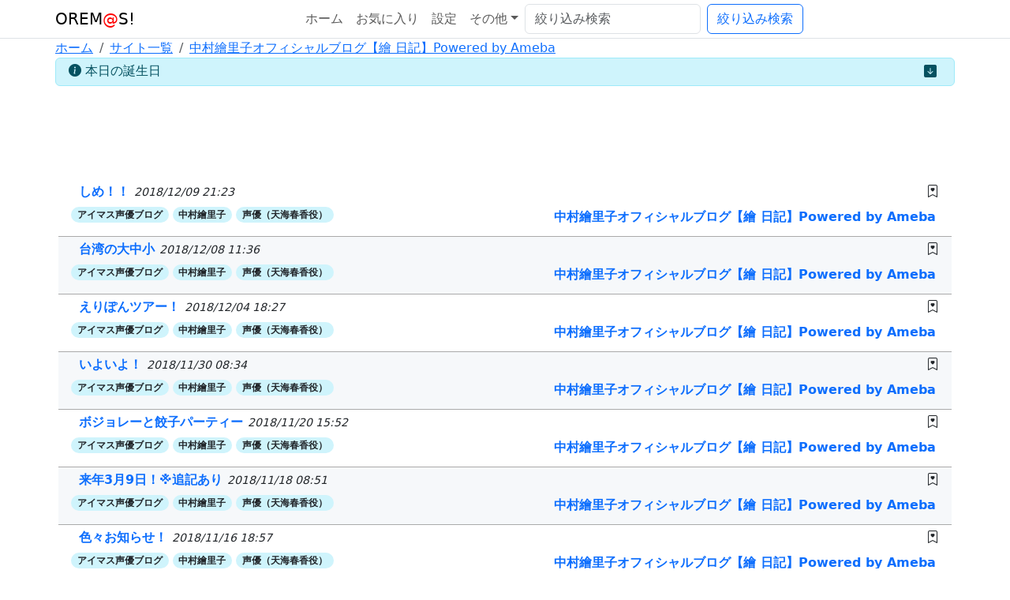

--- FILE ---
content_type: text/html; charset=UTF-8
request_url: https://oremas.net/channel/%E4%B8%AD%E6%9D%91%E7%B9%AA%E9%87%8C%E5%AD%90%E3%82%AA%E3%83%95%E3%82%A3%E3%82%B7%E3%83%A3%E3%83%AB%E3%83%96%E3%83%AD%E3%82%B0%E3%80%90%E7%B9%AA%20%E6%97%A5%E8%A8%98%E3%80%91Powered%20by%20Ameba?p=4
body_size: 38394
content:
<!DOCTYPE html><html lang="ja"><head><meta charset="utf-8"><meta name="viewport" content="width=device-width, initial-scale=1"><title>OREM@S! - 中村繪里子オフィシャルブログ【繪 日記】Powered by Ameba</title><meta name="description" content="アイドルマスターシリーズの情報を中心に、VTuber・ゲーム・アニメ・声優などの最新ニュースを紹介させて頂くアンテナサイトです。"><meta name="robots" content="all"><meta property="og:title" content="OREM@S! - 中村繪里子オフィシャルブログ【繪 日記】Powered by Ameba"><meta property="og:site_name" content="OREM@S!"><meta property="og:url" content="https://oremas.net/channel/%E4%B8%AD%E6%9D%91%E7%B9%AA%E9%87%8C%E5%AD%90%E3%82%AA%E3%83%95%E3%82%A3%E3%82%B7%E3%83%A3%E3%83%AB%E3%83%96%E3%83%AD%E3%82%B0%E3%80%90%E7%B9%AA%20%E6%97%A5%E8%A8%98%E3%80%91Powered%20by%20Ameba"><meta property="og:type" content="website"><meta property="og:description" content="アイドルマスターシリーズの情報を中心に、VTuber・ゲーム・アニメ・声優などの最新ニュースを紹介させて頂くアンテナサイトです。"><link href="https://cdn.jsdelivr.net/npm/bootstrap@5.3.2/dist/css/bootstrap.min.css" rel="stylesheet" integrity="sha384-T3c6CoIi6uLrA9TneNEoa7RxnatzjcDSCmG1MXxSR1GAsXEV/Dwwykc2MPK8M2HN" crossorigin="anonymous"><link rel="stylesheet" href="https://cdn.jsdelivr.net/npm/bootstrap-icons@1.10.3/font/bootstrap-icons.css" integrity="sha384-b6lVK+yci+bfDmaY1u0zE8YYJt0TZxLEAFyYSLHId4xoVvsrQu3INevFKo+Xir8e" crossorigin="anonymous"><link rel="stylesheet" href="/css/oremas.min.css?20230218">
<style>.page_speed_1391436658{ color:red; } .page_speed_1107223982{ --bs-breadcrumb-divider: url(&#34;data:image/svg+xml,%3Csvg xmlns='http://www.w3.org/2000/svg' width='8' height='8'%3E%3Cpath d='M2.5 0L1 1.5 3.5 4 1 6.5 2.5 8l4-4-4-4z' fill='currentColor'/%3E%3C/svg%3E&#34;); } .page_speed_314763502{ color: #055160; } .page_speed_963314916{ display:block }</style>
</head><script async src="https://www.googletagmanager.com/gtag/js?id=G-81LVYVD538" defer></script><script> window.dataLayer = window.dataLayer || []; function gtag(){dataLayer.push(arguments);} gtag('js', new Date()); gtag('config', 'G-81LVYVD538');</script><body class="bg-white"><header class="col-12 bg-white m-0 p-0"><nav class="navbar navbar-light navbar-expand-lg p-1 bg-white border-bottom"><div class="container flex-wrap flex-lg-nowrap" aria-label="Main navigation"><a class="navbar-brand mb-0 h1" href="/">OREM<span class="page_speed_1391436658">@</span>S!</a><button class="navbar-toggler" type="button" data-bs-toggle="collapse" data-bs-target="#navbar_items" aria-controls="navbar_items" aria-expanded="false" aria-label="Toggle navigation"><span class="navbar-toggler-icon"></span></button><div class="collapse navbar-collapse justify-content-center" id="navbar_items"><ul class="navbar-nav mb-2 mb-lg-0"><li class="nav-item"><a class="nav-link" href="/">ホーム</a></li><li class="nav-item"><a class="nav-link" href="/bookmarks">お気に入り</a></li><li class="nav-item"><a class="nav-link" href="/settings">設定</a></li><li class="nav-item dropdown"><a class="nav-link dropdown-toggle" href="#" id="navbarDropdown" role="button" data-bs-toggle="dropdown" aria-expanded="false">その他</a><ul class="dropdown-menu" aria-labelledby="navbarDropdown"><li class="dropdown-item"><a class="nav-link" href="/ss">SS</a></li><li class="dropdown-item"><a class="nav-link" href="/category">カテゴリー</a></li><li class="dropdown-item"><a class="nav-link" href="/channel">サイト一覧</a></li><li class="dropdown-item"><a class="nav-link" href="/tag">タグ一覧</a></li><li><hr class="dropdown-divider"></li><li class="dropdown-item"><a class="nav-link" href="/help">ヘルプ</a></li><li class="dropdown-item"><a class="nav-link" href="/about">サイト案内</a></li></ul></li></ul><form action="/channel/%E4%B8%AD%E6%9D%91%E7%B9%AA%E9%87%8C%E5%AD%90%E3%82%AA%E3%83%95%E3%82%A3%E3%82%B7%E3%83%A3%E3%83%AB%E3%83%96%E3%83%AD%E3%82%B0%E3%80%90%E7%B9%AA%20%E6%97%A5%E8%A8%98%E3%80%91Powered%20by%20Ameba" class="d-flex"><input class="form-control me-2" name="q" type="search" data-bs-toggle="tooltip" data-bs-placement="bottom" title="中村繪里子オフィシャルブログ【繪 日記】Powered by Ameba の記事をさらに絞り込む" placeholder="絞り込み検索" aria-label="絞り込み検索"><button class="btn btn-outline-primary text-nowrap" type="submit">絞り込み検索</button></form></div></div></nav><nav class="bd-subnavbar py-0 bg-white" aria-label="Secondary navigation"><div class="container d-flex align-items-md-center"><nav class="page_speed_1107223982" aria-label="breadcrumb"><ol class="breadcrumb p-0 m-0"><li class="breadcrumb-item"><a href="/">ホーム</a></li><li class="breadcrumb-item"><a href="/channel">サイト一覧</a></li><li class="breadcrumb-item active"><a href="/channel/%E4%B8%AD%E6%9D%91%E7%B9%AA%E9%87%8C%E5%AD%90%E3%82%AA%E3%83%95%E3%82%A3%E3%82%B7%E3%83%A3%E3%83%AB%E3%83%96%E3%83%AD%E3%82%B0%E3%80%90%E7%B9%AA%20%E6%97%A5%E8%A8%98%E3%80%91Powered%20by%20Ameba">中村繪里子オフィシャルブログ【繪 日記】Powered by Ameba</a></li></ol></nav></div></nav></header><div class="container"><div class="row"><main class="col-12 bg-white"><div class="row mb-1"><div class="col-12"><div class="alert alert-info pt-1 pb-1 mb-0" role="alert"><div class="mb-0"><i class="bi bi-info-circle-fill"></i> 本日の誕生日<button type="button"  aria-label="Close" id="birthdayClose"class="border-0 bg-transparent float-end page_speed_314763502"><i class="bi bi-arrow-down-square-fill"></i></button></div><div class="clearfix"></div><div class="px-3 mb-0 d-none" id="birthday"><p class="mb-0"><strong>01月23日</strong> は</p><ul class="mb-0"><li><strong>西園寺琴歌さん</strong>&nbsp;<a href="https://twitter.com/search?q=%23西園寺琴歌生誕祭2026" class="alert-link" target="_blank">#生誕祭2026</a>&nbsp;<a href="https://twitter.com/search?q=%23西園寺琴歌生誕祭" class="alert-link" target="_blank">#生誕祭</a></li></ul><p class="mb-0">の誕生日です。おめでとうございます！</p></div></div></div></div><div class="container"><div class="row"><div class="col py-1"><div class="mb-3"><style type="text/css">.adslot_1 { display:block; width: 336px; height: 280px; margin-left: auto; margin-right: auto; }@media (min-width:500px) { .adslot_1 { width: 468px; height: 60px; } }@media (min-width:800px) { .adslot_1 { width: 728px; height: 90px; } }</style><script async src="https://pagead2.googlesyndication.com/pagead/js/adsbygoogle.js?client=ca-pub-2539900766685058" crossorigin="anonymous" defer></script><ins  data-ad-client="ca-pub-2539900766685058" data-ad-slot="2659152070" data-full-width-responsive="true"class="adsbygoogle adslot_1 page_speed_963314916"></ins><script> (adsbygoogle = window.adsbygoogle || []).push({});</script></div><div class="d-block p-1"><ul class="posts p-0"><li class="py-1 px-3"><p class="overflow-hidden mb-1"><span name="bookmark" id="247266" class="ps-1 float-end"><i class="bi bi-bookmark-heart"></i></span>&nbsp; <a class="bg-transparent" href="https://yaplog.jp/asaponmax/archive/4415" target="_blank"> しめ！！ </a><time class="small fst-italic">2018/12/09 21:23</time></p><p class="overflow-hidden mb-1"><span class="badge rounded-pill bg-info-subtle"><a href="/tag/%E3%82%A2%E3%82%A4%E3%83%9E%E3%82%B9%E5%A3%B0%E5%84%AA%E3%83%96%E3%83%AD%E3%82%B0" class="bg-transparent text-body">アイマス声優ブログ</a></span>&nbsp;<span class="badge rounded-pill bg-info-subtle"><a href="/tag/%E4%B8%AD%E6%9D%91%E7%B9%AA%E9%87%8C%E5%AD%90" class="bg-transparent text-body">中村繪里子</a></span>&nbsp;<span class="badge rounded-pill bg-info-subtle"><a href="/tag/%E5%A3%B0%E5%84%AA%EF%BC%88%E5%A4%A9%E6%B5%B7%E6%98%A5%E9%A6%99%E5%BD%B9%EF%BC%89" class="bg-transparent text-body">声優（天海春香役）</a></span>&nbsp; <span class="d-block float-end p-1 bg-transparent"><a class="bg-transparent" href="/channel/%E4%B8%AD%E6%9D%91%E7%B9%AA%E9%87%8C%E5%AD%90%E3%82%AA%E3%83%95%E3%82%A3%E3%82%B7%E3%83%A3%E3%83%AB%E3%83%96%E3%83%AD%E3%82%B0%E3%80%90%E7%B9%AA%20%E6%97%A5%E8%A8%98%E3%80%91Powered%20by%20Ameba">中村繪里子オフィシャルブログ【繪 日記】Powered by Ameba</a></span></p></li><li class="py-1 px-3"><p class="overflow-hidden mb-1"><span name="bookmark" id="247167" class="ps-1 float-end"><i class="bi bi-bookmark-heart"></i></span>&nbsp; <a class="bg-transparent" href="https://yaplog.jp/asaponmax/archive/4414" target="_blank"> 台湾の大中小 </a><time class="small fst-italic">2018/12/08 11:36</time></p><p class="overflow-hidden mb-1"><span class="badge rounded-pill bg-info-subtle"><a href="/tag/%E3%82%A2%E3%82%A4%E3%83%9E%E3%82%B9%E5%A3%B0%E5%84%AA%E3%83%96%E3%83%AD%E3%82%B0" class="bg-transparent text-body">アイマス声優ブログ</a></span>&nbsp;<span class="badge rounded-pill bg-info-subtle"><a href="/tag/%E4%B8%AD%E6%9D%91%E7%B9%AA%E9%87%8C%E5%AD%90" class="bg-transparent text-body">中村繪里子</a></span>&nbsp;<span class="badge rounded-pill bg-info-subtle"><a href="/tag/%E5%A3%B0%E5%84%AA%EF%BC%88%E5%A4%A9%E6%B5%B7%E6%98%A5%E9%A6%99%E5%BD%B9%EF%BC%89" class="bg-transparent text-body">声優（天海春香役）</a></span>&nbsp; <span class="d-block float-end p-1 bg-transparent"><a class="bg-transparent" href="/channel/%E4%B8%AD%E6%9D%91%E7%B9%AA%E9%87%8C%E5%AD%90%E3%82%AA%E3%83%95%E3%82%A3%E3%82%B7%E3%83%A3%E3%83%AB%E3%83%96%E3%83%AD%E3%82%B0%E3%80%90%E7%B9%AA%20%E6%97%A5%E8%A8%98%E3%80%91Powered%20by%20Ameba">中村繪里子オフィシャルブログ【繪 日記】Powered by Ameba</a></span></p></li><li class="py-1 px-3"><p class="overflow-hidden mb-1"><span name="bookmark" id="246935" class="ps-1 float-end"><i class="bi bi-bookmark-heart"></i></span>&nbsp; <a class="bg-transparent" href="https://yaplog.jp/asaponmax/archive/4413" target="_blank"> えりぽんツアー！ </a><time class="small fst-italic">2018/12/04 18:27</time></p><p class="overflow-hidden mb-1"><span class="badge rounded-pill bg-info-subtle"><a href="/tag/%E3%82%A2%E3%82%A4%E3%83%9E%E3%82%B9%E5%A3%B0%E5%84%AA%E3%83%96%E3%83%AD%E3%82%B0" class="bg-transparent text-body">アイマス声優ブログ</a></span>&nbsp;<span class="badge rounded-pill bg-info-subtle"><a href="/tag/%E4%B8%AD%E6%9D%91%E7%B9%AA%E9%87%8C%E5%AD%90" class="bg-transparent text-body">中村繪里子</a></span>&nbsp;<span class="badge rounded-pill bg-info-subtle"><a href="/tag/%E5%A3%B0%E5%84%AA%EF%BC%88%E5%A4%A9%E6%B5%B7%E6%98%A5%E9%A6%99%E5%BD%B9%EF%BC%89" class="bg-transparent text-body">声優（天海春香役）</a></span>&nbsp; <span class="d-block float-end p-1 bg-transparent"><a class="bg-transparent" href="/channel/%E4%B8%AD%E6%9D%91%E7%B9%AA%E9%87%8C%E5%AD%90%E3%82%AA%E3%83%95%E3%82%A3%E3%82%B7%E3%83%A3%E3%83%AB%E3%83%96%E3%83%AD%E3%82%B0%E3%80%90%E7%B9%AA%20%E6%97%A5%E8%A8%98%E3%80%91Powered%20by%20Ameba">中村繪里子オフィシャルブログ【繪 日記】Powered by Ameba</a></span></p></li><li class="py-1 px-3"><p class="overflow-hidden mb-1"><span name="bookmark" id="246618" class="ps-1 float-end"><i class="bi bi-bookmark-heart"></i></span>&nbsp; <a class="bg-transparent" href="https://yaplog.jp/asaponmax/archive/4412" target="_blank"> いよいよ！ </a><time class="small fst-italic">2018/11/30 08:34</time></p><p class="overflow-hidden mb-1"><span class="badge rounded-pill bg-info-subtle"><a href="/tag/%E3%82%A2%E3%82%A4%E3%83%9E%E3%82%B9%E5%A3%B0%E5%84%AA%E3%83%96%E3%83%AD%E3%82%B0" class="bg-transparent text-body">アイマス声優ブログ</a></span>&nbsp;<span class="badge rounded-pill bg-info-subtle"><a href="/tag/%E4%B8%AD%E6%9D%91%E7%B9%AA%E9%87%8C%E5%AD%90" class="bg-transparent text-body">中村繪里子</a></span>&nbsp;<span class="badge rounded-pill bg-info-subtle"><a href="/tag/%E5%A3%B0%E5%84%AA%EF%BC%88%E5%A4%A9%E6%B5%B7%E6%98%A5%E9%A6%99%E5%BD%B9%EF%BC%89" class="bg-transparent text-body">声優（天海春香役）</a></span>&nbsp; <span class="d-block float-end p-1 bg-transparent"><a class="bg-transparent" href="/channel/%E4%B8%AD%E6%9D%91%E7%B9%AA%E9%87%8C%E5%AD%90%E3%82%AA%E3%83%95%E3%82%A3%E3%82%B7%E3%83%A3%E3%83%AB%E3%83%96%E3%83%AD%E3%82%B0%E3%80%90%E7%B9%AA%20%E6%97%A5%E8%A8%98%E3%80%91Powered%20by%20Ameba">中村繪里子オフィシャルブログ【繪 日記】Powered by Ameba</a></span></p></li><li class="py-1 px-3"><p class="overflow-hidden mb-1"><span name="bookmark" id="246111" class="ps-1 float-end"><i class="bi bi-bookmark-heart"></i></span>&nbsp; <a class="bg-transparent" href="https://yaplog.jp/asaponmax/archive/4410" target="_blank"> ボジョレーと餃子パーティー </a><time class="small fst-italic">2018/11/20 15:52</time></p><p class="overflow-hidden mb-1"><span class="badge rounded-pill bg-info-subtle"><a href="/tag/%E3%82%A2%E3%82%A4%E3%83%9E%E3%82%B9%E5%A3%B0%E5%84%AA%E3%83%96%E3%83%AD%E3%82%B0" class="bg-transparent text-body">アイマス声優ブログ</a></span>&nbsp;<span class="badge rounded-pill bg-info-subtle"><a href="/tag/%E4%B8%AD%E6%9D%91%E7%B9%AA%E9%87%8C%E5%AD%90" class="bg-transparent text-body">中村繪里子</a></span>&nbsp;<span class="badge rounded-pill bg-info-subtle"><a href="/tag/%E5%A3%B0%E5%84%AA%EF%BC%88%E5%A4%A9%E6%B5%B7%E6%98%A5%E9%A6%99%E5%BD%B9%EF%BC%89" class="bg-transparent text-body">声優（天海春香役）</a></span>&nbsp; <span class="d-block float-end p-1 bg-transparent"><a class="bg-transparent" href="/channel/%E4%B8%AD%E6%9D%91%E7%B9%AA%E9%87%8C%E5%AD%90%E3%82%AA%E3%83%95%E3%82%A3%E3%82%B7%E3%83%A3%E3%83%AB%E3%83%96%E3%83%AD%E3%82%B0%E3%80%90%E7%B9%AA%20%E6%97%A5%E8%A8%98%E3%80%91Powered%20by%20Ameba">中村繪里子オフィシャルブログ【繪 日記】Powered by Ameba</a></span></p></li><li class="py-1 px-3"><p class="overflow-hidden mb-1"><span name="bookmark" id="244939" class="ps-1 float-end"><i class="bi bi-bookmark-heart"></i></span>&nbsp; <a class="bg-transparent" href="https://yaplog.jp/asaponmax/archive/4409" target="_blank"> 来年3月9日！※追記あり </a><time class="small fst-italic">2018/11/18 08:51</time></p><p class="overflow-hidden mb-1"><span class="badge rounded-pill bg-info-subtle"><a href="/tag/%E3%82%A2%E3%82%A4%E3%83%9E%E3%82%B9%E5%A3%B0%E5%84%AA%E3%83%96%E3%83%AD%E3%82%B0" class="bg-transparent text-body">アイマス声優ブログ</a></span>&nbsp;<span class="badge rounded-pill bg-info-subtle"><a href="/tag/%E4%B8%AD%E6%9D%91%E7%B9%AA%E9%87%8C%E5%AD%90" class="bg-transparent text-body">中村繪里子</a></span>&nbsp;<span class="badge rounded-pill bg-info-subtle"><a href="/tag/%E5%A3%B0%E5%84%AA%EF%BC%88%E5%A4%A9%E6%B5%B7%E6%98%A5%E9%A6%99%E5%BD%B9%EF%BC%89" class="bg-transparent text-body">声優（天海春香役）</a></span>&nbsp; <span class="d-block float-end p-1 bg-transparent"><a class="bg-transparent" href="/channel/%E4%B8%AD%E6%9D%91%E7%B9%AA%E9%87%8C%E5%AD%90%E3%82%AA%E3%83%95%E3%82%A3%E3%82%B7%E3%83%A3%E3%83%AB%E3%83%96%E3%83%AD%E3%82%B0%E3%80%90%E7%B9%AA%20%E6%97%A5%E8%A8%98%E3%80%91Powered%20by%20Ameba">中村繪里子オフィシャルブログ【繪 日記】Powered by Ameba</a></span></p></li><li class="py-1 px-3"><p class="overflow-hidden mb-1"><span name="bookmark" id="243702" class="ps-1 float-end"><i class="bi bi-bookmark-heart"></i></span>&nbsp; <a class="bg-transparent" href="https://yaplog.jp/asaponmax/archive/4408" target="_blank"> 色々お知らせ！ </a><time class="small fst-italic">2018/11/16 18:57</time></p><p class="overflow-hidden mb-1"><span class="badge rounded-pill bg-info-subtle"><a href="/tag/%E3%82%A2%E3%82%A4%E3%83%9E%E3%82%B9%E5%A3%B0%E5%84%AA%E3%83%96%E3%83%AD%E3%82%B0" class="bg-transparent text-body">アイマス声優ブログ</a></span>&nbsp;<span class="badge rounded-pill bg-info-subtle"><a href="/tag/%E4%B8%AD%E6%9D%91%E7%B9%AA%E9%87%8C%E5%AD%90" class="bg-transparent text-body">中村繪里子</a></span>&nbsp;<span class="badge rounded-pill bg-info-subtle"><a href="/tag/%E5%A3%B0%E5%84%AA%EF%BC%88%E5%A4%A9%E6%B5%B7%E6%98%A5%E9%A6%99%E5%BD%B9%EF%BC%89" class="bg-transparent text-body">声優（天海春香役）</a></span>&nbsp; <span class="d-block float-end p-1 bg-transparent"><a class="bg-transparent" href="/channel/%E4%B8%AD%E6%9D%91%E7%B9%AA%E9%87%8C%E5%AD%90%E3%82%AA%E3%83%95%E3%82%A3%E3%82%B7%E3%83%A3%E3%83%AB%E3%83%96%E3%83%AD%E3%82%B0%E3%80%90%E7%B9%AA%20%E6%97%A5%E8%A8%98%E3%80%91Powered%20by%20Ameba">中村繪里子オフィシャルブログ【繪 日記】Powered by Ameba</a></span></p></li><li class="py-1 px-3"><p class="overflow-hidden mb-1"><span name="bookmark" id="241182" class="ps-1 float-end"><i class="bi bi-bookmark-heart"></i></span>&nbsp; <a class="bg-transparent" href="https://yaplog.jp/asaponmax/archive/4407" target="_blank"> ガールズパーティー！ </a><time class="small fst-italic">2018/11/13 15:31</time></p><p class="overflow-hidden mb-1"><span class="badge rounded-pill bg-info-subtle"><a href="/tag/%E3%82%A2%E3%82%A4%E3%83%9E%E3%82%B9%E5%A3%B0%E5%84%AA%E3%83%96%E3%83%AD%E3%82%B0" class="bg-transparent text-body">アイマス声優ブログ</a></span>&nbsp;<span class="badge rounded-pill bg-info-subtle"><a href="/tag/%E4%B8%AD%E6%9D%91%E7%B9%AA%E9%87%8C%E5%AD%90" class="bg-transparent text-body">中村繪里子</a></span>&nbsp;<span class="badge rounded-pill bg-info-subtle"><a href="/tag/%E5%A3%B0%E5%84%AA%EF%BC%88%E5%A4%A9%E6%B5%B7%E6%98%A5%E9%A6%99%E5%BD%B9%EF%BC%89" class="bg-transparent text-body">声優（天海春香役）</a></span>&nbsp; <span class="d-block float-end p-1 bg-transparent"><a class="bg-transparent" href="/channel/%E4%B8%AD%E6%9D%91%E7%B9%AA%E9%87%8C%E5%AD%90%E3%82%AA%E3%83%95%E3%82%A3%E3%82%B7%E3%83%A3%E3%83%AB%E3%83%96%E3%83%AD%E3%82%B0%E3%80%90%E7%B9%AA%20%E6%97%A5%E8%A8%98%E3%80%91Powered%20by%20Ameba">中村繪里子オフィシャルブログ【繪 日記】Powered by Ameba</a></span></p></li><li class="py-1 px-3"><p class="overflow-hidden mb-1"><span name="bookmark" id="240820" class="ps-1 float-end"><i class="bi bi-bookmark-heart"></i></span>&nbsp; <a class="bg-transparent" href="https://yaplog.jp/asaponmax/archive/4406" target="_blank"> 世界一難しいギャルゲ！！ </a><time class="small fst-italic">2018/11/10 10:17</time></p><p class="overflow-hidden mb-1"><span class="badge rounded-pill bg-info-subtle"><a href="/tag/%E3%82%A2%E3%82%A4%E3%83%9E%E3%82%B9%E5%A3%B0%E5%84%AA%E3%83%96%E3%83%AD%E3%82%B0" class="bg-transparent text-body">アイマス声優ブログ</a></span>&nbsp;<span class="badge rounded-pill bg-info-subtle"><a href="/tag/%E4%B8%AD%E6%9D%91%E7%B9%AA%E9%87%8C%E5%AD%90" class="bg-transparent text-body">中村繪里子</a></span>&nbsp;<span class="badge rounded-pill bg-info-subtle"><a href="/tag/%E5%A3%B0%E5%84%AA%EF%BC%88%E5%A4%A9%E6%B5%B7%E6%98%A5%E9%A6%99%E5%BD%B9%EF%BC%89" class="bg-transparent text-body">声優（天海春香役）</a></span>&nbsp; <span class="d-block float-end p-1 bg-transparent"><a class="bg-transparent" href="/channel/%E4%B8%AD%E6%9D%91%E7%B9%AA%E9%87%8C%E5%AD%90%E3%82%AA%E3%83%95%E3%82%A3%E3%82%B7%E3%83%A3%E3%83%AB%E3%83%96%E3%83%AD%E3%82%B0%E3%80%90%E7%B9%AA%20%E6%97%A5%E8%A8%98%E3%80%91Powered%20by%20Ameba">中村繪里子オフィシャルブログ【繪 日記】Powered by Ameba</a></span></p></li><li class="py-1 px-3"><p class="overflow-hidden mb-1"><span name="bookmark" id="240497" class="ps-1 float-end"><i class="bi bi-bookmark-heart"></i></span>&nbsp; <a class="bg-transparent" href="https://yaplog.jp/asaponmax/archive/4405" target="_blank"> 松陵祭！！ </a><time class="small fst-italic">2018/11/05 21:50</time></p><p class="overflow-hidden mb-1"><span class="badge rounded-pill bg-info-subtle"><a href="/tag/%E3%82%A2%E3%82%A4%E3%83%9E%E3%82%B9%E5%A3%B0%E5%84%AA%E3%83%96%E3%83%AD%E3%82%B0" class="bg-transparent text-body">アイマス声優ブログ</a></span>&nbsp;<span class="badge rounded-pill bg-info-subtle"><a href="/tag/%E4%B8%AD%E6%9D%91%E7%B9%AA%E9%87%8C%E5%AD%90" class="bg-transparent text-body">中村繪里子</a></span>&nbsp;<span class="badge rounded-pill bg-info-subtle"><a href="/tag/%E5%A3%B0%E5%84%AA%EF%BC%88%E5%A4%A9%E6%B5%B7%E6%98%A5%E9%A6%99%E5%BD%B9%EF%BC%89" class="bg-transparent text-body">声優（天海春香役）</a></span>&nbsp; <span class="d-block float-end p-1 bg-transparent"><a class="bg-transparent" href="/channel/%E4%B8%AD%E6%9D%91%E7%B9%AA%E9%87%8C%E5%AD%90%E3%82%AA%E3%83%95%E3%82%A3%E3%82%B7%E3%83%A3%E3%83%AB%E3%83%96%E3%83%AD%E3%82%B0%E3%80%90%E7%B9%AA%20%E6%97%A5%E8%A8%98%E3%80%91Powered%20by%20Ameba">中村繪里子オフィシャルブログ【繪 日記】Powered by Ameba</a></span></p></li><li class="py-1 px-3"><p class="overflow-hidden mb-1"><span name="bookmark" id="240149" class="ps-1 float-end"><i class="bi bi-bookmark-heart"></i></span>&nbsp; <a class="bg-transparent" href="https://yaplog.jp/asaponmax/archive/4404" target="_blank"> 告知☆明後日です！ </a><time class="small fst-italic">2018/11/01 11:58</time></p><p class="overflow-hidden mb-1"><span class="badge rounded-pill bg-info-subtle"><a href="/tag/%E3%82%A2%E3%82%A4%E3%83%9E%E3%82%B9%E5%A3%B0%E5%84%AA%E3%83%96%E3%83%AD%E3%82%B0" class="bg-transparent text-body">アイマス声優ブログ</a></span>&nbsp;<span class="badge rounded-pill bg-info-subtle"><a href="/tag/%E4%B8%AD%E6%9D%91%E7%B9%AA%E9%87%8C%E5%AD%90" class="bg-transparent text-body">中村繪里子</a></span>&nbsp;<span class="badge rounded-pill bg-info-subtle"><a href="/tag/%E5%A3%B0%E5%84%AA%EF%BC%88%E5%A4%A9%E6%B5%B7%E6%98%A5%E9%A6%99%E5%BD%B9%EF%BC%89" class="bg-transparent text-body">声優（天海春香役）</a></span>&nbsp; <span class="d-block float-end p-1 bg-transparent"><a class="bg-transparent" href="/channel/%E4%B8%AD%E6%9D%91%E7%B9%AA%E9%87%8C%E5%AD%90%E3%82%AA%E3%83%95%E3%82%A3%E3%82%B7%E3%83%A3%E3%83%AB%E3%83%96%E3%83%AD%E3%82%B0%E3%80%90%E7%B9%AA%20%E6%97%A5%E8%A8%98%E3%80%91Powered%20by%20Ameba">中村繪里子オフィシャルブログ【繪 日記】Powered by Ameba</a></span></p></li><li class="py-1 px-3"><p class="overflow-hidden mb-1"><span name="bookmark" id="239851" class="ps-1 float-end"><i class="bi bi-bookmark-heart"></i></span>&nbsp; <a class="bg-transparent" href="https://yaplog.jp/asaponmax/archive/4403" target="_blank"> もえよせ </a><time class="small fst-italic">2018/10/29 16:30</time></p><p class="overflow-hidden mb-1"><span class="badge rounded-pill bg-info-subtle"><a href="/tag/%E3%82%A2%E3%82%A4%E3%83%9E%E3%82%B9%E5%A3%B0%E5%84%AA%E3%83%96%E3%83%AD%E3%82%B0" class="bg-transparent text-body">アイマス声優ブログ</a></span>&nbsp;<span class="badge rounded-pill bg-info-subtle"><a href="/tag/%E4%B8%AD%E6%9D%91%E7%B9%AA%E9%87%8C%E5%AD%90" class="bg-transparent text-body">中村繪里子</a></span>&nbsp;<span class="badge rounded-pill bg-info-subtle"><a href="/tag/%E5%A3%B0%E5%84%AA%EF%BC%88%E5%A4%A9%E6%B5%B7%E6%98%A5%E9%A6%99%E5%BD%B9%EF%BC%89" class="bg-transparent text-body">声優（天海春香役）</a></span>&nbsp; <span class="d-block float-end p-1 bg-transparent"><a class="bg-transparent" href="/channel/%E4%B8%AD%E6%9D%91%E7%B9%AA%E9%87%8C%E5%AD%90%E3%82%AA%E3%83%95%E3%82%A3%E3%82%B7%E3%83%A3%E3%83%AB%E3%83%96%E3%83%AD%E3%82%B0%E3%80%90%E7%B9%AA%20%E6%97%A5%E8%A8%98%E3%80%91Powered%20by%20Ameba">中村繪里子オフィシャルブログ【繪 日記】Powered by Ameba</a></span></p></li><li class="py-1 px-3"><p class="overflow-hidden mb-1"><span name="bookmark" id="239668" class="ps-1 float-end"><i class="bi bi-bookmark-heart"></i></span>&nbsp; <a class="bg-transparent" href="https://yaplog.jp/asaponmax/archive/4402" target="_blank"> ハロウィンメイク！ </a><time class="small fst-italic">2018/10/27 10:23</time></p><p class="overflow-hidden mb-1"><span class="badge rounded-pill bg-info-subtle"><a href="/tag/%E3%82%A2%E3%82%A4%E3%83%9E%E3%82%B9%E5%A3%B0%E5%84%AA%E3%83%96%E3%83%AD%E3%82%B0" class="bg-transparent text-body">アイマス声優ブログ</a></span>&nbsp;<span class="badge rounded-pill bg-info-subtle"><a href="/tag/%E4%B8%AD%E6%9D%91%E7%B9%AA%E9%87%8C%E5%AD%90" class="bg-transparent text-body">中村繪里子</a></span>&nbsp;<span class="badge rounded-pill bg-info-subtle"><a href="/tag/%E5%A3%B0%E5%84%AA%EF%BC%88%E5%A4%A9%E6%B5%B7%E6%98%A5%E9%A6%99%E5%BD%B9%EF%BC%89" class="bg-transparent text-body">声優（天海春香役）</a></span>&nbsp; <span class="d-block float-end p-1 bg-transparent"><a class="bg-transparent" href="/channel/%E4%B8%AD%E6%9D%91%E7%B9%AA%E9%87%8C%E5%AD%90%E3%82%AA%E3%83%95%E3%82%A3%E3%82%B7%E3%83%A3%E3%83%AB%E3%83%96%E3%83%AD%E3%82%B0%E3%80%90%E7%B9%AA%20%E6%97%A5%E8%A8%98%E3%80%91Powered%20by%20Ameba">中村繪里子オフィシャルブログ【繪 日記】Powered by Ameba</a></span></p></li><li class="py-1 px-3"><p class="overflow-hidden mb-1"><span name="bookmark" id="239209" class="ps-1 float-end"><i class="bi bi-bookmark-heart"></i></span>&nbsp; <a class="bg-transparent" href="https://yaplog.jp/asaponmax/archive/4401" target="_blank"> 咲のお誕生日！ </a><time class="small fst-italic">2018/10/21 22:55</time></p><p class="overflow-hidden mb-1"><span class="badge rounded-pill bg-info-subtle"><a href="/tag/%E3%82%A2%E3%82%A4%E3%83%9E%E3%82%B9%E5%A3%B0%E5%84%AA%E3%83%96%E3%83%AD%E3%82%B0" class="bg-transparent text-body">アイマス声優ブログ</a></span>&nbsp;<span class="badge rounded-pill bg-info-subtle"><a href="/tag/%E4%B8%AD%E6%9D%91%E7%B9%AA%E9%87%8C%E5%AD%90" class="bg-transparent text-body">中村繪里子</a></span>&nbsp;<span class="badge rounded-pill bg-info-subtle"><a href="/tag/%E5%A3%B0%E5%84%AA%EF%BC%88%E5%A4%A9%E6%B5%B7%E6%98%A5%E9%A6%99%E5%BD%B9%EF%BC%89" class="bg-transparent text-body">声優（天海春香役）</a></span>&nbsp; <span class="d-block float-end p-1 bg-transparent"><a class="bg-transparent" href="/channel/%E4%B8%AD%E6%9D%91%E7%B9%AA%E9%87%8C%E5%AD%90%E3%82%AA%E3%83%95%E3%82%A3%E3%82%B7%E3%83%A3%E3%83%AB%E3%83%96%E3%83%AD%E3%82%B0%E3%80%90%E7%B9%AA%20%E6%97%A5%E8%A8%98%E3%80%91Powered%20by%20Ameba">中村繪里子オフィシャルブログ【繪 日記】Powered by Ameba</a></span></p></li><li class="py-1 px-3"><p class="overflow-hidden mb-1"><span name="bookmark" id="238868" class="ps-1 float-end"><i class="bi bi-bookmark-heart"></i></span>&nbsp; <a class="bg-transparent" href="https://yaplog.jp/asaponmax/archive/4400" target="_blank"> CRANQ上映会！ </a><time class="small fst-italic">2018/10/17 19:25</time></p><p class="overflow-hidden mb-1"><span class="badge rounded-pill bg-info-subtle"><a href="/tag/%E3%82%A2%E3%82%A4%E3%83%9E%E3%82%B9%E5%A3%B0%E5%84%AA%E3%83%96%E3%83%AD%E3%82%B0" class="bg-transparent text-body">アイマス声優ブログ</a></span>&nbsp;<span class="badge rounded-pill bg-info-subtle"><a href="/tag/%E4%B8%AD%E6%9D%91%E7%B9%AA%E9%87%8C%E5%AD%90" class="bg-transparent text-body">中村繪里子</a></span>&nbsp;<span class="badge rounded-pill bg-info-subtle"><a href="/tag/%E5%A3%B0%E5%84%AA%EF%BC%88%E5%A4%A9%E6%B5%B7%E6%98%A5%E9%A6%99%E5%BD%B9%EF%BC%89" class="bg-transparent text-body">声優（天海春香役）</a></span>&nbsp; <span class="d-block float-end p-1 bg-transparent"><a class="bg-transparent" href="/channel/%E4%B8%AD%E6%9D%91%E7%B9%AA%E9%87%8C%E5%AD%90%E3%82%AA%E3%83%95%E3%82%A3%E3%82%B7%E3%83%A3%E3%83%AB%E3%83%96%E3%83%AD%E3%82%B0%E3%80%90%E7%B9%AA%20%E6%97%A5%E8%A8%98%E3%80%91Powered%20by%20Ameba">中村繪里子オフィシャルブログ【繪 日記】Powered by Ameba</a></span></p></li><li class="py-1 px-3"><p class="overflow-hidden mb-1"><span name="bookmark" id="238687" class="ps-1 float-end"><i class="bi bi-bookmark-heart"></i></span>&nbsp; <a class="bg-transparent" href="https://yaplog.jp/asaponmax/archive/4399" target="_blank"> 三つの愛と、殺人 </a><time class="small fst-italic">2018/10/15 11:28</time></p><p class="overflow-hidden mb-1"><span class="badge rounded-pill bg-info-subtle"><a href="/tag/%E3%82%A2%E3%82%A4%E3%83%9E%E3%82%B9%E5%A3%B0%E5%84%AA%E3%83%96%E3%83%AD%E3%82%B0" class="bg-transparent text-body">アイマス声優ブログ</a></span>&nbsp;<span class="badge rounded-pill bg-info-subtle"><a href="/tag/%E4%B8%AD%E6%9D%91%E7%B9%AA%E9%87%8C%E5%AD%90" class="bg-transparent text-body">中村繪里子</a></span>&nbsp;<span class="badge rounded-pill bg-info-subtle"><a href="/tag/%E5%A3%B0%E5%84%AA%EF%BC%88%E5%A4%A9%E6%B5%B7%E6%98%A5%E9%A6%99%E5%BD%B9%EF%BC%89" class="bg-transparent text-body">声優（天海春香役）</a></span>&nbsp; <span class="d-block float-end p-1 bg-transparent"><a class="bg-transparent" href="/channel/%E4%B8%AD%E6%9D%91%E7%B9%AA%E9%87%8C%E5%AD%90%E3%82%AA%E3%83%95%E3%82%A3%E3%82%B7%E3%83%A3%E3%83%AB%E3%83%96%E3%83%AD%E3%82%B0%E3%80%90%E7%B9%AA%20%E6%97%A5%E8%A8%98%E3%80%91Powered%20by%20Ameba">中村繪里子オフィシャルブログ【繪 日記】Powered by Ameba</a></span></p></li><li class="py-1 px-3"><p class="overflow-hidden mb-1"><span name="bookmark" id="238234" class="ps-1 float-end"><i class="bi bi-bookmark-heart"></i></span>&nbsp; <a class="bg-transparent" href="https://yaplog.jp/asaponmax/archive/4398" target="_blank"> はねバド！ </a><time class="small fst-italic">2018/10/09 22:11</time></p><p class="overflow-hidden mb-1"><span class="badge rounded-pill bg-info-subtle"><a href="/tag/%E3%82%A2%E3%82%A4%E3%83%9E%E3%82%B9%E5%A3%B0%E5%84%AA%E3%83%96%E3%83%AD%E3%82%B0" class="bg-transparent text-body">アイマス声優ブログ</a></span>&nbsp;<span class="badge rounded-pill bg-info-subtle"><a href="/tag/%E4%B8%AD%E6%9D%91%E7%B9%AA%E9%87%8C%E5%AD%90" class="bg-transparent text-body">中村繪里子</a></span>&nbsp;<span class="badge rounded-pill bg-info-subtle"><a href="/tag/%E5%A3%B0%E5%84%AA%EF%BC%88%E5%A4%A9%E6%B5%B7%E6%98%A5%E9%A6%99%E5%BD%B9%EF%BC%89" class="bg-transparent text-body">声優（天海春香役）</a></span>&nbsp; <span class="d-block float-end p-1 bg-transparent"><a class="bg-transparent" href="/channel/%E4%B8%AD%E6%9D%91%E7%B9%AA%E9%87%8C%E5%AD%90%E3%82%AA%E3%83%95%E3%82%A3%E3%82%B7%E3%83%A3%E3%83%AB%E3%83%96%E3%83%AD%E3%82%B0%E3%80%90%E7%B9%AA%20%E6%97%A5%E8%A8%98%E3%80%91Powered%20by%20Ameba">中村繪里子オフィシャルブログ【繪 日記】Powered by Ameba</a></span></p></li><li class="py-1 px-3"><p class="overflow-hidden mb-1"><span name="bookmark" id="238119" class="ps-1 float-end"><i class="bi bi-bookmark-heart"></i></span>&nbsp; <a class="bg-transparent" href="https://yaplog.jp/asaponmax/archive/4397" target="_blank"> アイマスMR </a><time class="small fst-italic">2018/10/08 17:59</time></p><p class="overflow-hidden mb-1"><span class="badge rounded-pill bg-info-subtle"><a href="/tag/%E3%82%A2%E3%82%A4%E3%83%9E%E3%82%B9%E5%A3%B0%E5%84%AA%E3%83%96%E3%83%AD%E3%82%B0" class="bg-transparent text-body">アイマス声優ブログ</a></span>&nbsp;<span class="badge rounded-pill bg-info-subtle"><a href="/tag/%E4%B8%AD%E6%9D%91%E7%B9%AA%E9%87%8C%E5%AD%90" class="bg-transparent text-body">中村繪里子</a></span>&nbsp;<span class="badge rounded-pill bg-info-subtle"><a href="/tag/%E5%A3%B0%E5%84%AA%EF%BC%88%E5%A4%A9%E6%B5%B7%E6%98%A5%E9%A6%99%E5%BD%B9%EF%BC%89" class="bg-transparent text-body">声優（天海春香役）</a></span>&nbsp; <span class="d-block float-end p-1 bg-transparent"><a class="bg-transparent" href="/channel/%E4%B8%AD%E6%9D%91%E7%B9%AA%E9%87%8C%E5%AD%90%E3%82%AA%E3%83%95%E3%82%A3%E3%82%B7%E3%83%A3%E3%83%AB%E3%83%96%E3%83%AD%E3%82%B0%E3%80%90%E7%B9%AA%20%E6%97%A5%E8%A8%98%E3%80%91Powered%20by%20Ameba">中村繪里子オフィシャルブログ【繪 日記】Powered by Ameba</a></span></p></li><li class="py-1 px-3"><p class="overflow-hidden mb-1"><span name="bookmark" id="237962" class="ps-1 float-end"><i class="bi bi-bookmark-heart"></i></span>&nbsp; <a class="bg-transparent" href="https://yaplog.jp/asaponmax/archive/4396" target="_blank"> イベント出演情報 </a><time class="small fst-italic">2018/10/06 15:09</time></p><p class="overflow-hidden mb-1"><span class="badge rounded-pill bg-info-subtle"><a href="/tag/%E3%82%A2%E3%82%A4%E3%83%9E%E3%82%B9%E5%A3%B0%E5%84%AA%E3%83%96%E3%83%AD%E3%82%B0" class="bg-transparent text-body">アイマス声優ブログ</a></span>&nbsp;<span class="badge rounded-pill bg-info-subtle"><a href="/tag/%E4%B8%AD%E6%9D%91%E7%B9%AA%E9%87%8C%E5%AD%90" class="bg-transparent text-body">中村繪里子</a></span>&nbsp;<span class="badge rounded-pill bg-info-subtle"><a href="/tag/%E5%A3%B0%E5%84%AA%EF%BC%88%E5%A4%A9%E6%B5%B7%E6%98%A5%E9%A6%99%E5%BD%B9%EF%BC%89" class="bg-transparent text-body">声優（天海春香役）</a></span>&nbsp; <span class="d-block float-end p-1 bg-transparent"><a class="bg-transparent" href="/channel/%E4%B8%AD%E6%9D%91%E7%B9%AA%E9%87%8C%E5%AD%90%E3%82%AA%E3%83%95%E3%82%A3%E3%82%B7%E3%83%A3%E3%83%AB%E3%83%96%E3%83%AD%E3%82%B0%E3%80%90%E7%B9%AA%20%E6%97%A5%E8%A8%98%E3%80%91Powered%20by%20Ameba">中村繪里子オフィシャルブログ【繪 日記】Powered by Ameba</a></span></p></li><li class="py-1 px-3"><p class="overflow-hidden mb-1"><span name="bookmark" id="237799" class="ps-1 float-end"><i class="bi bi-bookmark-heart"></i></span>&nbsp; <a class="bg-transparent" href="https://yaplog.jp/asaponmax/archive/4395" target="_blank"> お稽古 </a><time class="small fst-italic">2018/10/04 12:55</time></p><p class="overflow-hidden mb-1"><span class="badge rounded-pill bg-info-subtle"><a href="/tag/%E3%82%A2%E3%82%A4%E3%83%9E%E3%82%B9%E5%A3%B0%E5%84%AA%E3%83%96%E3%83%AD%E3%82%B0" class="bg-transparent text-body">アイマス声優ブログ</a></span>&nbsp;<span class="badge rounded-pill bg-info-subtle"><a href="/tag/%E4%B8%AD%E6%9D%91%E7%B9%AA%E9%87%8C%E5%AD%90" class="bg-transparent text-body">中村繪里子</a></span>&nbsp;<span class="badge rounded-pill bg-info-subtle"><a href="/tag/%E5%A3%B0%E5%84%AA%EF%BC%88%E5%A4%A9%E6%B5%B7%E6%98%A5%E9%A6%99%E5%BD%B9%EF%BC%89" class="bg-transparent text-body">声優（天海春香役）</a></span>&nbsp; <span class="d-block float-end p-1 bg-transparent"><a class="bg-transparent" href="/channel/%E4%B8%AD%E6%9D%91%E7%B9%AA%E9%87%8C%E5%AD%90%E3%82%AA%E3%83%95%E3%82%A3%E3%82%B7%E3%83%A3%E3%83%AB%E3%83%96%E3%83%AD%E3%82%B0%E3%80%90%E7%B9%AA%20%E6%97%A5%E8%A8%98%E3%80%91Powered%20by%20Ameba">中村繪里子オフィシャルブログ【繪 日記】Powered by Ameba</a></span></p></li></ul><div class="text-center mb-3"><nav class="d-flex justify-items-center justify-content-center"><div class="d-flex flex-sm-fill align-items-sm-center justify-content-center"><div><ul class="pagination"><li class="page-item"><a class="page-link" href="https://oremas.net/channel/%E4%B8%AD%E6%9D%91%E7%B9%AA%E9%87%8C%E5%AD%90%E3%82%AA%E3%83%95%E3%82%A3%E3%82%B7%E3%83%A3%E3%83%AB%E3%83%96%E3%83%AD%E3%82%B0%E3%80%90%E7%B9%AA%20%E6%97%A5%E8%A8%98%E3%80%91Powered%20by%20Ameba?p=3" rel="prev" aria-label="&laquo; 前">&lsaquo;</a></li><li class="page-item"><a class="page-link" href="https://oremas.net/channel/%E4%B8%AD%E6%9D%91%E7%B9%AA%E9%87%8C%E5%AD%90%E3%82%AA%E3%83%95%E3%82%A3%E3%82%B7%E3%83%A3%E3%83%AB%E3%83%96%E3%83%AD%E3%82%B0%E3%80%90%E7%B9%AA%20%E6%97%A5%E8%A8%98%E3%80%91Powered%20by%20Ameba?p=1">1</a></li><li class="page-item"><a class="page-link" href="https://oremas.net/channel/%E4%B8%AD%E6%9D%91%E7%B9%AA%E9%87%8C%E5%AD%90%E3%82%AA%E3%83%95%E3%82%A3%E3%82%B7%E3%83%A3%E3%83%AB%E3%83%96%E3%83%AD%E3%82%B0%E3%80%90%E7%B9%AA%20%E6%97%A5%E8%A8%98%E3%80%91Powered%20by%20Ameba?p=2">2</a></li><li class="page-item"><a class="page-link" href="https://oremas.net/channel/%E4%B8%AD%E6%9D%91%E7%B9%AA%E9%87%8C%E5%AD%90%E3%82%AA%E3%83%95%E3%82%A3%E3%82%B7%E3%83%A3%E3%83%AB%E3%83%96%E3%83%AD%E3%82%B0%E3%80%90%E7%B9%AA%20%E6%97%A5%E8%A8%98%E3%80%91Powered%20by%20Ameba?p=3">3</a></li><li class="page-item active" aria-current="page"><span class="page-link">4</span></li><li class="page-item"><a class="page-link" href="https://oremas.net/channel/%E4%B8%AD%E6%9D%91%E7%B9%AA%E9%87%8C%E5%AD%90%E3%82%AA%E3%83%95%E3%82%A3%E3%82%B7%E3%83%A3%E3%83%AB%E3%83%96%E3%83%AD%E3%82%B0%E3%80%90%E7%B9%AA%20%E6%97%A5%E8%A8%98%E3%80%91Powered%20by%20Ameba?p=5">5</a></li><li class="page-item"><a class="page-link" href="https://oremas.net/channel/%E4%B8%AD%E6%9D%91%E7%B9%AA%E9%87%8C%E5%AD%90%E3%82%AA%E3%83%95%E3%82%A3%E3%82%B7%E3%83%A3%E3%83%AB%E3%83%96%E3%83%AD%E3%82%B0%E3%80%90%E7%B9%AA%20%E6%97%A5%E8%A8%98%E3%80%91Powered%20by%20Ameba?p=6">6</a></li><li class="page-item"><a class="page-link" href="https://oremas.net/channel/%E4%B8%AD%E6%9D%91%E7%B9%AA%E9%87%8C%E5%AD%90%E3%82%AA%E3%83%95%E3%82%A3%E3%82%B7%E3%83%A3%E3%83%AB%E3%83%96%E3%83%AD%E3%82%B0%E3%80%90%E7%B9%AA%20%E6%97%A5%E8%A8%98%E3%80%91Powered%20by%20Ameba?p=7">7</a></li><li class="page-item"><a class="page-link" href="https://oremas.net/channel/%E4%B8%AD%E6%9D%91%E7%B9%AA%E9%87%8C%E5%AD%90%E3%82%AA%E3%83%95%E3%82%A3%E3%82%B7%E3%83%A3%E3%83%AB%E3%83%96%E3%83%AD%E3%82%B0%E3%80%90%E7%B9%AA%20%E6%97%A5%E8%A8%98%E3%80%91Powered%20by%20Ameba?p=8">8</a></li><li class="page-item"><a class="page-link" href="https://oremas.net/channel/%E4%B8%AD%E6%9D%91%E7%B9%AA%E9%87%8C%E5%AD%90%E3%82%AA%E3%83%95%E3%82%A3%E3%82%B7%E3%83%A3%E3%83%AB%E3%83%96%E3%83%AD%E3%82%B0%E3%80%90%E7%B9%AA%20%E6%97%A5%E8%A8%98%E3%80%91Powered%20by%20Ameba?p=9">9</a></li><li class="page-item"><a class="page-link" href="https://oremas.net/channel/%E4%B8%AD%E6%9D%91%E7%B9%AA%E9%87%8C%E5%AD%90%E3%82%AA%E3%83%95%E3%82%A3%E3%82%B7%E3%83%A3%E3%83%AB%E3%83%96%E3%83%AD%E3%82%B0%E3%80%90%E7%B9%AA%20%E6%97%A5%E8%A8%98%E3%80%91Powered%20by%20Ameba?p=10">10</a></li><li class="page-item"><a class="page-link" href="https://oremas.net/channel/%E4%B8%AD%E6%9D%91%E7%B9%AA%E9%87%8C%E5%AD%90%E3%82%AA%E3%83%95%E3%82%A3%E3%82%B7%E3%83%A3%E3%83%AB%E3%83%96%E3%83%AD%E3%82%B0%E3%80%90%E7%B9%AA%20%E6%97%A5%E8%A8%98%E3%80%91Powered%20by%20Ameba?p=5" rel="next" aria-label="次 &raquo;">&rsaquo;</a></li></ul></div></div></nav><input type="number" id="pagination" value="4"> / 50 </div></div></div></div></div></main><footer><div class="text-center"><p>掲載されている記事や画像等の著作権は、各権利所有者に帰属します。</p></div></footer></div></div><noscript>ζ*'ヮ')ζ＜JavaScriptを有効にして下さい</noscript><script src="https://cdn.jsdelivr.net/npm/bootstrap@5.3.2/dist/js/bootstrap.bundle.min.js" integrity="sha384-C6RzsynM9kWDrMNeT87bh95OGNyZPhcTNXj1NW7RuBCsyN/o0jlpcV8Qyq46cDfL" crossorigin="anonymous" defer></script><script src="/js/oremas.min.js?20230218" defer></script></body></html>

--- FILE ---
content_type: text/html; charset=utf-8
request_url: https://www.google.com/recaptcha/api2/aframe
body_size: 268
content:
<!DOCTYPE HTML><html><head><meta http-equiv="content-type" content="text/html; charset=UTF-8"></head><body><script nonce="XKM3cCSdJ-BpgK5QL_LPrg">/** Anti-fraud and anti-abuse applications only. See google.com/recaptcha */ try{var clients={'sodar':'https://pagead2.googlesyndication.com/pagead/sodar?'};window.addEventListener("message",function(a){try{if(a.source===window.parent){var b=JSON.parse(a.data);var c=clients[b['id']];if(c){var d=document.createElement('img');d.src=c+b['params']+'&rc='+(localStorage.getItem("rc::a")?sessionStorage.getItem("rc::b"):"");window.document.body.appendChild(d);sessionStorage.setItem("rc::e",parseInt(sessionStorage.getItem("rc::e")||0)+1);localStorage.setItem("rc::h",'1769180221349');}}}catch(b){}});window.parent.postMessage("_grecaptcha_ready", "*");}catch(b){}</script></body></html>

--- FILE ---
content_type: text/css
request_url: https://oremas.net/css/oremas.min.css?20230218
body_size: 481
content:
.posts a{text-decoration:none;background-color:#fff;font-weight:700}.posts a:hover{text-decoration:underline}.posts a:visited{color:#aaa}.posts li{list-style-type:none;border-bottom:1px solid #aaa}.posts li:nth-child(even){background:#F6F8FA}.posts .channel{float:right;padding-left:1em;display:block}.bookmark{color:#0d6efd;padding-left:1em}.t-1{color:#f91880}.bg-1{background-color:#F6F8FA}.bg-2{background-color:#e3f2fd}.container{padding-right:0;padding-left:0}@media (min-width:1140px){.container{width:1140px;min-width:1140px}}.card-header{cursor:pointer}

--- FILE ---
content_type: application/javascript
request_url: https://oremas.net/js/oremas.min.js?20230218
body_size: 3616
content:
document.addEventListener('DOMContentLoaded',()=>{if(storageAvailable('localStorage')){if(document.getElementById('bookmarks')!=null){for(var i=0;i<localStorage.length;++i){var bid=localStorage.key(i);if(bid.match(/^[0-9]+$/)){document.getElementById('bookmarks').insertAdjacentHTML('beforeend',localStorage.getItem(localStorage.key(i)))}}}
var bookmarks=document.getElementsByName("bookmark");for(var i=0;i<bookmarks.length;i++){bookmarks[i].onclick=function(){var bid=this.id;this.firstChild.classList.toggle("bi-bookmark-heart-fill");this.firstChild.classList.toggle("bi-bookmark-heart");this.firstChild.classList.toggle("t-1");if(localStorage.getItem(bid)===null){var target=this.parentNode.parentNode;localStorage.setItem(bid,target.outerHTML)}else{localStorage.removeItem(bid)}}
var bid=bookmarks[i].id;if(localStorage.getItem(bid)!==null){bookmarks[i].firstChild.classList.add("bi-bookmark-heart-fill");bookmarks[i].firstChild.classList.add("t-1");bookmarks[i].firstChild.classList.remove("bi-bookmark-heart")}}}
var collapse=document.getElementsByName("collapse-header");for(var i=0;i<collapse.length;i++){collapse[i].onclick=function(){var target=this.dataset.bsTarget;if(target.match("^#")){target=target.replace('#','');if(document.cookie.indexOf(target+'=1')===-1){var expire=new Date();expire.setTime(expire.getTime()+(30*24*60*60*1000));document.cookie=target+'=1; expires='+expire.toGMTString()+'; path=/'}else{var expire=new Date('1999-12-31T23:59:59Z');document.cookie=target+'=; expires='+expire.toGMTString()+'; path=/'}}}}
if(document.getElementById('infoClose')!=null){document.getElementById('infoClose').onclick=function(){document.getElementById('info').classList.toggle('d-none');if(document.cookie.indexOf('info=1')===-1){var expire=new Date();expire.setTime(expire.getTime()+(30*24*60*60*1000));document.cookie='info=1; expires='+expire.toGMTString()+'; path=/'}else{var expire=new Date();expire.setTime(expire.getTime()+(30*24*60*60*1000));document.cookie='info=0; expires='+expire.toGMTString()+'; path=/'}}}
if(document.getElementById('birthdayClose')!=null){document.getElementById('birthdayClose').onclick=function(){document.getElementById('birthday').classList.toggle('d-none');if(document.cookie.indexOf('birthday=1')===-1){var expire=new Date();expire.setTime(expire.getTime()+(30*24*60*60*1000));document.cookie='birthday=1; expires='+expire.toGMTString()+'; path=/'}else{var expire=new Date();expire.setTime(expire.getTime()+(30*24*60*60*1000));document.cookie='birthday=0; expires='+expire.toGMTString()+'; path=/'}}}
if(document.getElementById('pagination')!=null){document.getElementById('pagination').addEventListener('keypress',(e)=>{if(e.keyCode===13){var params=(new URL(document.location)).searchParams;var t=params.get('t');var q=params.get('q');var c=params.get('c');var uri=decodeURI(location.pathname)+'?p='+document.getElementById('pagination').value;if(t){uri=uri+'&t='+t}
if(q){uri=uri+'&q='+q}
if(c){uri=uri+'&c='+c}
location.href=uri}})}
var tooltipTriggerList=[].slice.call(document.querySelectorAll('[data-bs-toggle="tooltip"]'))
var tooltipList=tooltipTriggerList.map(function(tooltipTriggerEl){return new bootstrap.Tooltip(tooltipTriggerEl)})});function storageAvailable(type){var storage;try{storage=window[type];var x='__storage_test__';storage.setItem(x,x);storage.removeItem(x);return!0}catch(e){return e instanceof DOMException&&(e.code===22||e.code===1014||e.name==='QuotaExceededError'||e.name==='NS_ERROR_DOM_QUOTA_REACHED')&&(storage&&storage.length!==0)}}
function checkTab(){const e=document.getElementById('tab');const i=e.selectedIndex;if(i<=0){alert("タブに表示する内容を選択して下さい。");return!1}
return!0}